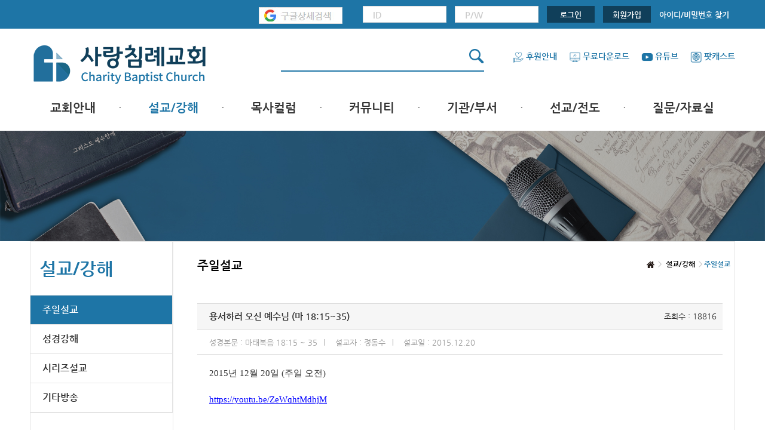

--- FILE ---
content_type: text/html; charset=UTF-8
request_url: https://www.cbck.org/NewSermon/View/1s8?page=20
body_size: 21310
content:
<!DOCTYPE html>
<html>
<head>
<title>사랑침례교회</title>
<meta http-equiv="Content-Type" content="text/html; charset=utf-8">
<meta http-equiv="X-UA-Compatible" content="IE=Edge">
<meta name="viewport" content="width=1180, user-scalable=yes">
<!--[if lte IE 8]>
	<p style="font-size: 12px; color: javascript:;fff; background: javascript:;2885b0; padding:5px 0; margin: 0; text-align: center">
		사용하고 계신 브라우저는 최신 웹 브라우저가 아닙니다. 업그레이드를 하거나 다른 최신 브라우저 사용을 권장합니다.
		<a href="http://www.microsoft.com/korea/ie" target="_blank">익스플로러,</a>
		<a href="http://www.mozilla.or.kr/ko/" target="_blank">파이어폭스,</a>
		<a href="http://kr.opera.com/download/" target="_blank">오페라,</a>
		<a href="http://support.apple.com/kb/DL1531?viewlocale=ko_KR&locale=ko_KR" target="_blank">사파리,</a>
		<a href="http://www.google.com/chrome?hl=ko" target="_blank">크롬</a></p>
	<![endif]-->
<meta name="format-detection" content="telephone=no"/>
<meta property="og:type" content="website"/>
<meta property="og:image" content="https://www.cbck.org/Data/Upload/CFG/files/17PPJ7C0M4QXT.png">
<meta name="description" content="용서하러 오신 예수님 (마 18:15~35)"/>
<meta property="og:description" content="용서하러 오신 예수님 (마 18:15~35)"/>
<meta property="og:title" content="사랑침례교회"/>
<meta property="og:url" content="https://www.cbck.org/NewSermon/View/1s8?page=20"/>
<link rel="apple-touch-icon" type="image/png" href="/Data/Upload/CFG/files/2QWPG0V76IGZB.jpg" />
<link rel="icon" sizes="192x192" type="image/png" href="/Data/Upload/CFG/files/277PG0RW2B9FD.png" />
<link rel="shortcut icon" sizes="192x192" type="image/png" href="/Data/Upload/CFG/files/277PG0RW2B9FD.png" />
	<link rel="stylesheet" href="/Skin/css/jquery-ui-1.10.1.css">
	<link rel="stylesheet" href="/Skin/css/font-awesome/css/font-awesome.min.css">
	<link rel="stylesheet" href="/Skin/css/nanumgothic.css">
	<link rel="stylesheet" href="https://fonts.googleapis.com/earlyaccess/nanummyeongjo.css">
	<link rel="stylesheet" href="/Skin/css/pb/common.css?r=">
	<link rel="stylesheet" href="/Data/_HTML/css/pb/main.css?r=">
	<link rel="stylesheet" href="/Data/_HTML/css/pb/sub.css?r=">
	<link rel="stylesheet" href="/Skin/css/pb/swiper.min.css?r=">
	<link rel="stylesheet" href="//cdn.jsdelivr.net/font-nanum/1.0/nanumbarungothic/nanumbarungothic.css">
	<link rel="stylesheet" href="/Skin/js/zoomify/zoomify.min.css">
<!--[if lt IE 9]>
<script src="/Skin/js/html5shiv.min.js"></script>
<script src="/Skin/js/respond.min.js"></script>
<script src="/Skin/js/selectivizr-min.js"></script>
<![endif]-->
	<script src="/Skin/js/jquery-1.11.3.min.js" charset="utf8"></script>
	<script src="/Skin/js/jquery.form.min.js" charset="utf8"></script>
	<script src="/Skin/js/jquery-ui.min.js" charset="utf8"></script>
	<script src="/Common/common.js?r=" charset="utf8"></script>
	<script src="/Skin/js/contents.js?r=" charset="utf8"></script>
	<script src="/Skin/js/pb/main.js?r=" charset="utf8"></script>
	<script src="/Skin/js/pb/swiper.min.js?r=" charset="utf8"></script>
	<script src="/Skin/js/board.js" charset="utf8"></script>
	<script src="/Skin/js/reply.js" charset="utf8"></script>
	<script src="/Skin/js/zoomify/zoomify.min.js" charset="utf8"></script>
</head>
<body>
<div id="wrap">
<div id="top">
<div class="inner">
<div class="right_top">
<form id="LoginFrm" name="LoginFrm" action="/Login/Login" method="post">
<input type="hidden" name="r_url" value="/NewSermon/View/1s8">
<a href="/g_search.html" onclick="window.open(this.href, '_blank', 'width=1024px,height=1024px,toolbars=no,scrollbars=no'); return false;" style="padding-right:30px;"><img src="/Skin/img/main_img/gscbck.jpg" alt="" title=""></a>
<span class="login_box"><input type="text" name="mid" required placeholder="ID"></span>
<span class="login_box"><input type="password" name="pwd" required placeholder="P/W"></span>
<span class="member_btn"><button type="submit" class="bBtn btn2">로그인</button></span>
<span class="member_btn"><a href="/Login/Register">회원가입</a></span>
<span class="idpw_search"><a href="/Login/FindID">아이디/비밀번호 찾기</a></span>
</form>
</div>
</div>
</div>
<header>
<div class="header_top">
<div class="inner">
<h1><a href="/"><img src="/Data/Upload/CFG/files/16PPH04MY63XC.png" alt="" title=""></a></h1>
<form name="topSchForm" id="topSchForm" action="/Search" method="get" class="search_box">
<button type="submit" class="icon">
<i><img src="/Skin/img/main_img/search_icon.png" alt="" title=""></i>
</button>
<input type="text" id="search" name="g_sch" value="">
</form>
<ul>
<li>
<a href="#" class="popBtn"><i><img src="/Skin/img/main_img/gnbicon01b.png" alt="" title=""></i>후원안내</a>
<div class="pop hidden"><button type="button"><img src="/Skin/img/close02.png"></button><img src="/Skin/img/over_pop07.png"></div>
</li>
<!--<li>
<a href="#" class="popBtn"><i><img src="/Skin/img/main_img/gnbicon02b.png" alt="" title=""></i>무료다운로드</a>
<div class="pop hidden"><button type="button"><img src="/Skin/img/close02.png"></button>
<a href="http://www.webhard.co.kr" target="_blank"><img src="/Skin/img/over_pop04.png"></a>
</div>
</li>-->
<li><a href="/News/View/58s"><i><img src="/Skin/img/main_img/gnbicon02b.png" alt="" title=""></i>무료다운로드</a></li>
<li><a href="https://www.youtube.com/user/LoveChurch1611" target="_blank"><i><img src="/Skin/img/main_img/gnbicon03b.png" alt="" title=""></i>유튜브</a></li>
<li><a href="/Broadcast6"><i><img src="/Skin/img/main_img/gnbicon04b.png" alt="" title=""></i>팟캐스트</a></li>
</ul>
</div>
</div>
<nav>
<div class="inner">
<ul class="gnb_list">
<li class=""><a href="/Vision">교회안내</a><div class="sub_depth"><ul><li class=""><a href="/Vision">교회비전</a></li><li class=""><a href="/Philosophy">목회철학</a></li><li class=""><a href="/OurFaith">우리의믿음</a></li><li class=""><a href="/ServicesMeeting">예배와모임</a></li><li class=""><a href="/History">교회연혁</a></li><li class=""><a href="/PersonPeople">섬기시는분들</a></li><li class=""><a href="/VisitingGift">방문선물</a></li><li class=""><a href="/ContactUs">찾아오시는길</a></li></ul></div></li><li class=" active"><a href="/NewSermon">설교/강해</a><div class="sub_depth"><ul><li class=" active"><a href="/NewSermon">주일설교</a></li><li class=""><a href="/ExpositoryBible">성경강해</a></li><li class=""><a href="/Series">시리즈설교</a></li><li class=""><a href="/Broadcast">기타방송</a></li></ul></div></li><li class=""><a href="/PastorColumn">목사컬럼</a><div class="sub_depth"><ul><li class=""><a href="/PastorColumn">목사컬럼</a></li></ul></div></li><li class=""><a href="/News">커뮤니티</a><div class="sub_depth"><ul><li class=""><a href="/BoardAll">최근등록자료</a></li><li class=""><a href="/FreeBoard">자유게시판</a></li><li class=""><a href="/News">교회소식</a></li><li class=""><a href="/ChengduColumn">성도컬럼</a></li><li class=""><a href="/NewFamilyPhoto">새가족사진</a></li><li class=""><a href="/NewFamilyGuide2">새가족가이드</a></li><li class=""><a href="/Photos">포토앨범</a></li><li class=""><a href="/PraiseShelter">찬양쉼터</a></li><li class=""><a href="/faithbook">신앙도서</a></li><li class=""><a href="/biblequiz">성경읽기퀴즈</a></li><li class=""><a href="/prayerrRequest">기도부탁</a></li></ul></div></li><li class=""><a href="/ChurchSchool">기관/부서</a><div class="sub_depth"><ul><li class=""><a href="/ChurchSchool">교회학교</a></li><li class=""><a href="/Youth">청년부</a></li><li class=""><a href="/Censor">청장년부</a></li><li class=""><a href="/Brotherhood">형제모임</a></li><li class=""><a href="/SisterMeeting">자매모임</a></li><li class=""><a href="/OtherMeetings">기타모임</a></li><li class=""><a href="/elderlymeeting">어르신모임</a></li><li class=""><a href="/giftedandtalented">영재과학반</a></li><li class=""><a href="/Aseminary">신학원</a></li></ul></div></li><li class=""><a href="/Mission">선교/전도</a><div class="sub_depth"><ul><li class=""><a href="/Mission">선교/전도</a></li></ul></div></li><li class=""><a href="/churchqna">질문/자료실</a><div class="sub_depth"><ul><li class=""><a href="/churchqna">교회Q&amp;A</a></li><li class=""><a href="/Pds1">문서자료</a></li><li class=""><a href="/material">설교자료</a></li><li class=""><a href="/otherresources">기타자료</a></li><li class=""><a href="/report">서창캠퍼스</a></li></ul></div></li></ul>
</div>
</nav>
</header>
<section class="subhead_img subhead_img2"></section>
<section id="sub_container">
<div class="inner">
<article class="left_wrap">
<h2>설교/강해</h2>
<ul class="left_gnb">
<li class=" active"><a href="/NewSermon">주일설교</a></li><li class=""><a href="/ExpositoryBible">성경강해</a></li><li class=""><a href="/Series">시리즈설교</a></li><li class=""><a href="/Broadcast">기타방송</a></li></ul>
</article>
<article class="right_wrap">
<h3>주일설교</h3>
<ul class="right_gnb">
<li><img src="/Skin/img/sub_img/home_icon.png" alt="" title=""></li>
<li>설교/강해</li><li class="active">주일설교</li></ul>
<div class="nview_box">
<ul class="nview_list">
<li class="nview_head">
용서하러 오신 예수님 (마 18:15~35)<span class="hit">조회수 : 18816</span>
</li>
<li class="information">
<ul>
<li>성경본문 : 마태복음 18:15 ~ 35</li>
<li>설교자 : 정동수</li>
<li>설교일 : 2015.12.20</li>
</ul>
</li>
<li class="txt_content" id="txtContents">
<table><tr><td>
<DIV>2015년 12월 20일 (주일 오전)</DIV>
<DIV>&nbsp;</DIV>
<DIV><a target="_blank" href="https://youtu.be/ZeWqhtMdhjM">https://youtu.be/ZeWqhtMdhjM</A></DIV>
<DIV>&nbsp;</DIV><iframe src="https://www.youtube.com/embed/ZeWqhtMdhjM?rel=0&amp;showinfo=0&amp;autohide=1" frameborder="0" allow="autoplay; encrypted-media" allowfullscreen style="width:100%; height:470px;" autohide="1"></iframe></td></tr></table>
</li>
<li>
<ul class="shareSNSBtn">
			<li><a href="/SNSShare/?longurl=https%3A%2F%2Fwww.cbck.org%2FNewSermon%2FView%2F1s8&amp;title=%EC%9A%A9%EC%84%9C%ED%95%98%EB%9F%AC+%EC%98%A4%EC%8B%A0+%EC%98%88%EC%88%98%EB%8B%98+%28%EB%A7%88+18%3A15%7E35%29&amp;sns=facebook" target="_blank"><img src="/Skin/img/main_img/sns_icon01.png" alt="페이스북으로 보내기"></a></li>
			<li><a href="/SNSShare/?longurl=https%3A%2F%2Fwww.cbck.org%2FNewSermon%2FView%2F1s8&amp;title=%EC%9A%A9%EC%84%9C%ED%95%98%EB%9F%AC+%EC%98%A4%EC%8B%A0+%EC%98%88%EC%88%98%EB%8B%98+%28%EB%A7%88+18%3A15%7E35%29&amp;sns=twitter" target="_blank"><img src="/Skin/img/main_img/sns_icon02.png" alt="트위터로 보내기"></a></li>
			<li><a href="/SNSShare/?longurl=https%3A%2F%2Fwww.cbck.org%2FNewSermon%2FView%2F1s8&amp;title=%EC%9A%A9%EC%84%9C%ED%95%98%EB%9F%AC+%EC%98%A4%EC%8B%A0+%EC%98%88%EC%88%98%EB%8B%98+%28%EB%A7%88+18%3A15%7E35%29&amp;sns=telegram" target="_blank"><img src="/Skin/img/main_img/sns_icon09.png" alt="텔레그램으로 보내기"></a></li>
			<li><a href="/SNSShare/?longurl=https%3A%2F%2Fwww.cbck.org%2FNewSermon%2FView%2F1s8&amp;title=%EC%9A%A9%EC%84%9C%ED%95%98%EB%9F%AC+%EC%98%A4%EC%8B%A0+%EC%98%88%EC%88%98%EB%8B%98+%28%EB%A7%88+18%3A15%7E35%29&amp;sns=band" target="_blank"><img src="/Skin/img/main_img/sns_icon06.png" alt="밴드 보내기"></a></li>
    		<li><a href="/SNSShare/?longurl=https%3A%2F%2Fwww.cbck.org%2FNewSermon%2FView%2F1s8&amp;title=%EC%9A%A9%EC%84%9C%ED%95%98%EB%9F%AC+%EC%98%A4%EC%8B%A0+%EC%98%88%EC%88%98%EB%8B%98+%28%EB%A7%88+18%3A15%7E35%29&amp;sns=blog" target="_blank"><img src="/Skin/img/main_img/sns_icon05.png" alt="블로그 보내기"></a></li>
    		<li><a href="/SNSShare/?longurl=https%3A%2F%2Fwww.cbck.org%2FNewSermon%2FView%2F1s8&amp;title=%EC%9A%A9%EC%84%9C%ED%95%98%EB%9F%AC+%EC%98%A4%EC%8B%A0+%EC%98%88%EC%88%98%EB%8B%98+%28%EB%A7%88+18%3A15%7E35%29&amp;sns=kakaostory" target="_blank"><img src="/Skin/img/main_img/sns_icon03.png" alt="카카오스토리 보내기"></a></li>
    		</ul></li>
<li class="you_mprdn">
<a href="//m.cbck.org/cbck/preaching/2015122001.mp4" target="_blank"><img src="/Skin/img/sub_img/you_btn.png" alt="" title=""></a>
<a href="/NewSermon/DownLink/link1-1s8"><img src="/Skin/img/sub_img/mp3_dnbtn.png" alt="" title=""></a>
</li>
<li class="fileLink">
<a href="/NewSermon//BoardAdtDownload/3032">20151220.pdf</a>
</li>
</ul>
</div>
<div class="boardBtns">
<p class="nviewlist_btn nviewlist_l_btn">
<a href="/NewSermon/View/1s4?page=20">이전</a>&nbsp;<a href="/NewSermon/View/1sA?page=20">다음</a></p>
<p class="nviewlist_btn">
<span><a href="/NewSermon/?page=20" class="mBtn btn2">목록</a></span>
</p>
</div>
<div id="deleteForm" class="hidden boardPassword modalConfirm">
<form id="delForm" name="delForm" method="post" action="/NewSermon/Delete/1s8?page=20">
<p>정말 삭제하시겠습니까?</p>
<div class="sPopBtns">
<button type="submit" class="sBtn btn2">삭제하기</button>
<button type="reset" class="sBtn btn2">취소</button>
</div>
</form>
</div>
<div id="modifyForm" class="hidden boardPassword modalConfirm">
<form id="modForm" name="modForm" method="post" action="/NewSermon/Modify/1s8?page=20">
<input type="hidden" name="mode" value="view">
<p>수정하시려면 비밀번호를 입력하여 주세요.</p>
<input type="password" name="pwd" required="required">
<div class="sPopBtns">
<button type="submit" class="sBtn btn2">확인</button>
<button type="reset" class="sBtn btn2">취소</button>
</div>
</form>
</div>
<script>
AppBoard.View.Init();
var ct = $('#txtContents');
$(ct).find('img').each(function(){
var obj = this;
var imgEl = document.createElement('img');
imgEl.onload = function(){
if($(obj).width() >= ct.width()) $(obj).css({'height' : 'auto'});
$(this).remove();
}
imgEl.src = this.src;
});
</script>
<div id="Reply" class="re_box">
<form id="replyGetForm" name="replyGetForm" action="/Reply/board-sermon" method="post">
<input type="hidden" name="page" value="0">
<input type="hidden" name="article_seq" value="7200">
<input type="hidden" name="article_pwd" value="">
</form>
<form id="replyGetMoreForm" name="replyGetMoreForm" action="/Reply/board-sermon/MoreList" method="post">
<input type="hidden" name="page" value="0">
<input type="hidden" name="lastSeq" value="">
<input type="hidden" name="article_seq" value="7200">
<input type="hidden" name="article_pwd" value="">
</form>
<div id="replyPwdLayer" class="repLayer hidden">
<form id="repPwdForm" name="repPwdForm" method="post" action="/Reply/board-sermon/ViewSecret">
<input type="hidden" name="article_seq" value="7200">
<input type="hidden" name="seq" value="">
<fieldset class="pwd">
<p>비밀글을 보시려면 비밀번호를 입력하여 주세요.</p>
<input type="password" name="pwd" required>
</fieldset>
<div class="btn">
<button type="submit" class="sBtn btn2">확인</button>
<button type="reset" class="sBtn close">취소</button>
</div>
</form>
</div>

<script src="/Skin/cheditor_m/cheditor.js"></script>

<div id="replyDeleteLayer" class="repLayer hidden">
<form id="repDeleteForm" name="repDeleteForm" method="post" action="/Reply/board-sermon/Delete">
<input type="hidden" name="article_seq" value="7200">
<input type="hidden" name="seq" value="">
<fieldset class="pwd">
<p>정말 삭제하시겠습니까?<br><span class="pwdinp">삭제하시려면 비밀번호를 입력하여 주세요.</span></p>
<span class="pwdinp"><input type="password" name="pwd" required></span>
</fieldset>
<div class="btn">
<button type="submit" class="sBtn btn2">확인</button>
<button type="reset" class="sBtn close">취소</button>
</div>
</form>
</div>
<div id="replyModifyLayer" class="repLayer hidden">
<form id="repModifyForm" name="repModifyForm" method="post" action="/Reply/board-sermon/Modify">
<input type="hidden" name="article_seq" value="7200">
<input type="hidden" name="htmlis" value="y">
<input type="hidden" name="seq" value="">
<fieldset class="text">
<textarea name="comment" placeholder="내용을 입력해 주세요."></textarea>
<script>
var myeditor_rp_m = new cheditor();
myeditor_rp_m.config.editorHeight = '150px';
myeditor_rp_m.config.editorWeight = '100%';
myeditor_rp_m.config.useSource = false;
</script>
</fieldset>
<fieldset class="pwd pwdinp">
<p>이전에 입력하신 비밀번호를 입력하여 주세요.</p>
<input type="password" name="pwd" required>
</fieldset>
<div class="btn">
<button type="submit" class="sBtn btn2">등록</button>
<button type="reset" class="sBtn close">취소</button>
</div>
</form>
</div>
<div id="replyAnswerLayer" class="repLayer hidden">
<form id="repAnswerForm" name="repAnswerForm" method="post" action="/Reply/board-sermon/Answer">
<input type="hidden" name="article_seq" value="7200">
<input type="hidden" name="htmlis" value="y">
<input type="hidden" name="seq" value="">
<input type="hidden" name="target_seq" value="">
<fieldset class="user">
<dl>
<dt>이름</dt>
<dd><input type="text" name="mname" required /></dd>
</dl>
<dl>
<dt>패스워드</dt>
<dd><input type="password" name="pwd" required /></dd>
</dl>
</fieldset>
<fieldset class="text">
<textarea name="comment" placeholder="내용을 입력해 주세요."></textarea>
<script>
var myeditor_rp_a = new cheditor();
myeditor_rp_a.config.editorHeight = '150px';
myeditor_rp_a.config.editorWeight = '100%';
myeditor_rp_a.config.useSource = false;
</script>
</fieldset>
<div class="btn">
<button type="submit" class="sBtn btn2">등록</button>
<button type="reset" class="sBtn btn close">취소</button>
</div>
</form>
</div>
<div id="ReplyList"></div>
</div>
<script>
$(document).ready(function(){
AppReply.Init();
AppReply.GetList();
$('.zoomify img, .fileLink img').zoomify();
});
</script>
</article>
</div>
</section><footer>
<div class="inner">
<h3><img src="/Data/Upload/CFG/files/1CRPH04MY64DT.png" alt="" title=""></h3>
<section class="footer_container">
<article class="addr_container">
<ul>
<li><a href="/Contents/privacy">개인정보처리방침</a></li>
<li><a href="/Contents/unemailcol">이메일집단수집거부</a></li>
</ul>
<address>
<span>인천 남동구 서창방산로 83</span>
<span>Tel. 032-664-1611</span>
<span> Email. minister@cbck.org</span>
</address>
<p>FAX : 032-232-0611 COPYRIGHT ⓒ <span>사랑침례교회</span> ALL RIGHT RESERVED.</p>
</article>
<article class="sns_container">
<ul class="shareSNSBtn">
			<li><a href="/SNSShare/?longurl=https%3A%2F%2Fwww.cbck.org%2FNewSermon%2FView%2F1s8%3Fpage%3D20&amp;title=%EC%82%AC%EB%9E%91%EC%B9%A8%EB%A1%80%EA%B5%90%ED%9A%8C&amp;sns=facebook" target="_blank"><img src="/Skin/img/main_img/sns_icon01.png" alt="페이스북으로 보내기"></a></li>
			<li><a href="/SNSShare/?longurl=https%3A%2F%2Fwww.cbck.org%2FNewSermon%2FView%2F1s8%3Fpage%3D20&amp;title=%EC%82%AC%EB%9E%91%EC%B9%A8%EB%A1%80%EA%B5%90%ED%9A%8C&amp;sns=twitter" target="_blank"><img src="/Skin/img/main_img/sns_icon02.png" alt="트위터로 보내기"></a></li>
			<li><a href="/SNSShare/?longurl=https%3A%2F%2Fwww.cbck.org%2FNewSermon%2FView%2F1s8%3Fpage%3D20&amp;title=%EC%82%AC%EB%9E%91%EC%B9%A8%EB%A1%80%EA%B5%90%ED%9A%8C&amp;sns=telegram" target="_blank"><img src="/Skin/img/main_img/sns_icon09.png" alt="텔레그램으로 보내기"></a></li>
			<li><a href="/SNSShare/?longurl=https%3A%2F%2Fwww.cbck.org%2FNewSermon%2FView%2F1s8%3Fpage%3D20&amp;title=%EC%82%AC%EB%9E%91%EC%B9%A8%EB%A1%80%EA%B5%90%ED%9A%8C&amp;sns=band" target="_blank"><img src="/Skin/img/main_img/sns_icon06.png" alt="밴드 보내기"></a></li>
    		<li><a href="/SNSShare/?longurl=https%3A%2F%2Fwww.cbck.org%2FNewSermon%2FView%2F1s8%3Fpage%3D20&amp;title=%EC%82%AC%EB%9E%91%EC%B9%A8%EB%A1%80%EA%B5%90%ED%9A%8C&amp;sns=blog" target="_blank"><img src="/Skin/img/main_img/sns_icon05.png" alt="블로그 보내기"></a></li>
    		<li><a href="/SNSShare/?longurl=https%3A%2F%2Fwww.cbck.org%2FNewSermon%2FView%2F1s8%3Fpage%3D20&amp;title=%EC%82%AC%EB%9E%91%EC%B9%A8%EB%A1%80%EA%B5%90%ED%9A%8C&amp;sns=kakaostory" target="_blank"><img src="/Skin/img/main_img/sns_icon03.png" alt="카카오스토리 보내기"></a></li>
    		</ul><div class="today_box">
<p><span>TODAY</span>9,238</p>
<p><span>TOTAL</span>612,272</p>
<p><span>MEMBER</span>4,661</p>
</div>
</article>
</section>
</div>
</footer>
</div>
<script>
$('div.header_top a.popBtn').on('click', function(e){
e.preventDefault();
$('div.header_top div.pop').addClass('hidden');
var n = $(this).next();
if(n.length && n.hasClass('pop')){
n.toggleClass('hidden');
}
//location.href='https://cbck.org/News/View/58s';
});
$('div.header_top div.pop button').on('click', function(e){
e.preventDefault();
$(this).closest('div.pop').addClass('hidden');
});
</script>
<nav id="viewOptNav">
<button id="goTopBtn"><i></i><span>위로</span></button>
</nav>
<script>
$(window).scroll(function(){
viewOptNavShow();
});
$(document).ready(function(){
viewOptNavShow();
});
$('#goTopBtn').on('click', function(){
$(window).scrollTop(0);
});
function viewOptNavShow(){
var t = $(window).scrollTop();
if(t > 0) $('#viewOptNav').stop().fadeIn();
else $('#viewOptNav').stop().css({'display' : 'none'});
}
</script>
</body>
</html>
</body>
</html>
<!-- RUNTIME : 0.060366 -->

--- FILE ---
content_type: application/javascript
request_url: https://www.cbck.org/Common/common.js?r=
body_size: 63652
content:
function getInternetExplorerVersion() {
	var rv = -1;
	if (navigator.appName === 'Microsoft Internet Explorer') {
		var ua = navigator.userAgent;
		var re = new RegExp("MSIE ([0-9]{1,}[\.0-9]{0,})");
		if (re.exec(ua) !== null)
			rv = parseFloat(RegExp.$1);
	}
	return rv;
}

var transitionEnd = 'transitionend webkittransitionend otransitionend mstransitionend';

$(window).resize(function () {
	_ImageAlign.alignAll();
});

function Common($){
	var _this = this;

	this.ie8 = false;
	this.ie9 = false;

	this.loadingIs = false;

	this.Init = function(){
		var ieVer = getInternetExplorerVersion();
		this.ie8 = ieVer === 8;
		this.ie9 = ieVer === 9;

		/*if(ieVer < 9 && ieVer !== -1){
			document.write('현재 사용하시고 계시는 브라우저의 버전은 지원하지 않습니다.');
			$(document).ready(function(){
				document.write('현재 사용하시고 계시는 브라우저의 버전은 지원하지 않습니다.');
			});
			return;
		}*/

		/* -------------------------------------------
		 *
		 *   Modal
		 *
		 ------------------------------------------- */
		$(document).on('click', '.modal_layer', function (e) {
			_this.removeModal(this);
		});

		$(document).on('click', '.modal_wrap', function (e) {
			e.stopPropagation();
		});

		$(document).on('click', '.modal_layer .cancel, .modal_layer .close', function (e) {
			e.preventDefault();
			_this.removeModal($(this).closest('.modal_layer'));
		});

	}; // Init

	this.preload = function (imgs) {
		$(imgs).each(function () {
			$('<img/>')[0].src = this;
		});
	};

	this.val = function(v){
		if(typeof v !== 'undefined') return v;
		return '';
	};

	this.loadingAnimation = function(obj){

	};

	this.loading = function () {
		this.loadingIs = true;
		$('body').append('<div class="loading_layer"><div class="loading_layer_wrap"><div class="animation"></div><p>Loading...</p></div></div>');
		if(typeof this.loadingAnimation === 'function') this.loadingAnimation($('.loading_layer .animation').last());
	};

	this.loading_end = function () {
		this.loadingIs = false;
		$('.loading_layer').eq(0).remove();
	};

	this.setComma = function (nStr) {
		nStr += '';
		var x = nStr.split('.');
		var x1 = x[0];
		var x2 = x.length > 1 ? '.' + x[1] : '';
		var rgx = /(\d+)(\d{3})/;
		while (rgx.test(x1)) {
			x1 = x1.replace(rgx, '$1' + ',' + '$2');
		}
		return x1 + x2;
	};

	this.removeComma = function (nStr) {
		return nStr.replace(/,/g, '');
	};

	this.html2txt = function(str){
		//language=JSRegexp
		str = str.replace(/</ig, '&lt;');
		str = str.replace(/>/ig, '&gt;');
		str = str.replace(/'/ig, '&#39;');
		str = str.replace(/"/ig, '&quot;');
		return str;
	};


	/* scrollTop */
	this.goTop = function () {
		$(window).scrollTop(0);
	};

	this.goBottom = function () {
		$(window).scrollTop($('body').prop('scrollHeight') + $('body').height());
	};

	this.getCookie = function(cname){
		var name = cname + "=";
		var ca = document.cookie.split(';');
		for(var i = 0; i <ca.length; i++) {
			var c = ca[i];
			while (c.charAt(0) === ' ') {
				c = c.substring(1);
			}
			if (c.indexOf(name) === 0) {
				return c.substring(name.length,c.length);
			}
		}
		return "";
	};

	this.setCookie = function(cname, cvalue, exdays){
		var expires = '';
		if(exdays !== null){
			var d = new Date();
			d.setTime(d.getTime() + (exdays*24*60*60*1000));
			expires = "expires="+ d.toUTCString();
		}
		document.cookie = cname + "=" + cvalue + "; path=/;" + expires;
	};

	this.replaceTag = function(tag) {
		var tagsToReplace = {
			'&': '&amp;',
			'<': '&lt;',
			'>': '&gt;'
		};
		return tagsToReplace[tag] || tag;
	};

	this.safe_tags_replace = function(str) {
		if(!str || str === '') return '';
		return str.replace(/[&<>]/g, _this.replaceTag);
	};

	this.todayPopupClose = function(seq) {
		_this.setCookie('todayClosePopup' + seq, 'y', 1);
		jQuery('#BH_Popup' + seq).hide();
	};

	this.popup = function(target, seq, top, left, width, height, data) {
		var ck = _this.getCookie('todayClosePopup' + seq);
		if (ck === 'y') return;
		//return;
		var html = '';
		html += '<div class="BH_Popup" id="BH_Popup' + seq + '" style="top:' + top + 'px; left:' + left + 'px;">'
			+ '<div class="BH_PopupContent" style="width:'+ width + 'px; height:'+ height + 'px; background:#fff;">' + data + '</div>'
			+ '<div class="BH_PopupBtns">'
			+ '<span class="BH_PopupTodayClose"><a onclick="JCM.todayPopupClose(' + seq + ');">오늘하루 이창 열지 않기</a></span>'
			+ '<span class="BH_PopupClose"><a onclick="jQuery(this).closest(\'.BH_Popup\').hide();">닫기</a></span>'
			+ '</div>'
			+ '</div>';
		$(target).append(html);
	};

	this.validateEmail = function(email) {
		email = $.trim(email);
		var re = /^([\w-]+(?:\.[\w-]+)*)@((?:[\w-]+\.)*\w[\w-]{0,66})\.([a-z]{2,6}(?:\.[a-z]{2})?)$/i;
		return re.test(email);
	};

	/* -------------------------------------------
	 *
	 *   AJAX
	 *
	 ------------------------------------------- */
	this.ajaxForm = function (formObj, success_func, fail_func) {
		if(this.loadingIs) return;
		_this.loading();

		$(formObj).ajaxSubmit({
			dataType: 'json',
			async : true,
			success: function (response, textStatus, xhr, form) {
				_this.loading_end();

				if(typeof response.message !== 'undefined' && response.message !== null && response.message.length) CMAlert(response.message);
				if(typeof response.result !== 'undefined' && response.result !== null){
					if(response.result === true){
						if(typeof success_func !== 'undefined') success_func(response.data);
					}else{
						if(typeof fail_func !== 'undefined') fail_func(response.data);
						if(typeof(_this.ajaxFailed) === 'function')_this.ajaxFailed(response.data);
					}
				}else{
					if(typeof success_func !== 'undefined') success_func(response);
				}
			},
			error: function (xhr, textStatus, errorThrown) {
				_this.loading_end();
				CMAlert(textStatus);
			},
			uploadProgress: function (event, position, total, percentComplete) {
				// uploadProgress
			}

		});

	};

	this._ajax = function (ur, dt, opt, success_func, fail_func) {
		var le = false;
		if (typeof(dt.loadingEnable) !== 'undefined'){
			le = dt.loadingEnable;
			if(dt.loadingEnable === true){
				if(this.loadingIs) return;
				_this.loading();
			}
			delete dt.loadingEnable;
		}


		$.ajax({
			type: (typeof opt.type !== 'undefined' ? opt.type : 'post')
			, dataType: 'json'
			, url: ur
			, data: dt
			, async: true
			, success: function (response, textStatus, jqXHR) {
				if (le === true) _this.loading_end();

				if (typeof response.message !== 'undefined' && response.message !== null && response.message.length) CMAlert(response.message);
				if(typeof response.result !== 'undefined' && response.result !== null){
					if(response.result === true){
						if (typeof success_func !== 'undefined') success_func(response.data);
					}else{
						if (typeof fail_func !== 'undefined') fail_func(response.data);
						if(typeof(_this.ajaxFailed) === 'function')_this.ajaxFailed(response.data);
					}
				}else{
					if (typeof success_func !== 'undefined') success_func(response);
				}
			}
			, error: function (jqXHR, textStatus, errorThrown) {
				if (le === true) _this.loading_end();
				CMAlert(textStatus);
			}
		});
	};

	// ajax post
	this.post = function (ur, dt, success_func, fail_func) {
		dt.loadingEnable = false;
		this._ajax(ur, dt, {type : 'post'}, success_func, fail_func);
	};

	// ajax get
	this.get = function (ur, dt, success_func, fail_func) {
		dt.loadingEnable = false;
		this._ajax(ur, dt, {type : 'get'}, success_func, fail_func);
	};

	// ajax post
	this.postWithLoading = function (ur, dt, success_func, fail_func) {
		dt.loadingEnable = true;
		this._ajax(ur, dt, {type : 'post'}, success_func, fail_func);
	};

	// ajax get
	this.getWithLoading = function (ur, dt, success_func, fail_func) {
		dt.loadingEnable = true;
		this._ajax(ur, dt, {type : 'get'}, success_func, fail_func);
	};

	/* -------------------------------------------
	 *
	 *   MODAL
	 *
	 ------------------------------------------- */
	// modal 제거
	this.removeModal = function (obj) {
		var modal = (typeof obj === 'undefined') ? $('.modal_layer:visible').last() : $(obj);
		if(!modal.length) return;

		if(modal.attr('data-close-type') === 'hidden') modal.hide();
		else{
			if(typeof modal.data('close_method') === 'function') modal.data('close_method')();
			modal.remove();
		}
		$('body').css({'overflow-y' : $('body')[0].hasAttribute('data-ovy') ? $('body').attr('data-ovy') : 'auto', 'margin-right' : '0'});
	};

	// modal 생성
	this.createModal = function (title, modal_id, data, w, h) {
		if (!modal_id) modal_id = 'modal_layer';
		if (!w) w = 400;
		if (!h) h = 300;
		var html = '<div id="' + modal_id + '" class="modal_layer"><div class="modal_wrap">';
		if (title && title !== '') html += '<div class="modal_header"><h1 class="modal_title">' + title + '</h1><button class="close"><i class="cross" title="닫기"></i></button></div>';
		html += '<div class="modal_contents">' + data + '</div>';
		html += '</div></div>';
		$('body').append(html);
		JCM.showModal(modal_id, w, h);
	};

	this.showModal = function(modal_id, w, h){
		var wrap = $('#' + modal_id).children('.modal_wrap');
		if (typeof(w) !== 'undefined') wrap.css({'width': w + 'px'});
		if (typeof(h) !== 'undefined') wrap.css({'height': h + 'px'});

		if (_this.ie8) {
			$('#' + modal_id).append('<div style="position:absolute; top:0; left:0; z-index:1; width:100%; height:100%; filter:alpha(opacity:70); background:black;" class="background"></div>');
		}
		$('#' + modal_id).css("display", "block");
		var beforeW = $('body').width();
		if(!$('body')[0].hasAttribute('data-ovy')) $('body').attr('data-ovy', $('body').css('overflow-y'));
		$('body').css('overflow-y', 'hidden');
		$('body').css({'position' : 'relative', 'width' : 'auto', 'margin-right' : ($('body').width() - beforeW)+'px'});
	};

	// ajax를 보낸 후 모달창을 띄움(createModal)
	this.getModal = function (ur, dt, title, modal_id, w, h) {
		this._ajaxModal('get', ur, dt, title, modal_id, w, h);
	};

	// ajax를 보낸 후 모달창을 띄움(createModal)
	this.postModal = function (ur, dt, title, modal_id, w, h) {
		this._ajaxModal('post', ur, dt, title, modal_id, w, h);
	};

	this._ajaxModal = function (type, ur, dt, title, modal_id, w, h) {
		dt.loadingEnable = true;
		if(type === 'get'){
			this.get(ur, dt, function(data){
				_this.createModal(title, modal_id, data, w, h);
			});
		}else{
			this.post(ur, dt, function(data){
				_this.createModal(title, modal_id, data, w, h);
			});
		}
	};

	/* -------------------------------------------
	 *
	 *   이미지 파일업로드
	 *   파일 업로드 영역 : .fileUploadArea
	 *   파일 업로드 file hidden type input : input.fileUploadInput
	 *   파일 업로드 미리보기 : .fileUploadImage
	 *   파일 업로드 버튼 : .fileUploadBtn
	 *
	 ------------------------------------------- */

	this.imageFileFormRunIs = false;
	this.imageFileForm = function(){
		if(this.imageFileFormRunIs) return;
		this.imageFileFormRunIs = true;

		if($('#_uploadImgFrm').length) return;
		var frm = '<form id="_uploadImgFrm" method="post" action="/Upload/ImageUpload/" enctype="multipart/form-data" style="display:block; width:0; height:0; opacity:0; overflow:hidden;">' +
			'<input type="file" name="Filedata" value="" data-sname="" id="_uploadImgInp" accept="image/*" style="display:block; width:0; height:0; opacity:0;" />' +
			'</form>';
		$('body').append(frm);

		$(document).on('click','.fileUploadArea button.fileUploadBtn',function(e){
			e.preventDefault();
			$('#_uploadImgFrm').data({
				obj : $(this).closest('.fileUploadArea').find('input.fileUploadInput')[0]
			});
			$('#_uploadImgInp').click();
		});

		function Add(){
			var area = $(this).closest('.fileUploadArea');
			var inHtml = '<div class="fileUploadArea">' + area.html().replace(/\<span.+?class\=\"fileUploadImage\"\>.*?\<\/span\>/ig, '<span class="fileUploadImage"></span>').replace(/value\=\".*?\"/ig, 'value=""') + '</div>';
			area.after(inHtml);
			e.preventDefault();
		}

		$(document).on('click','.fileUploadArea button.fileUploadAreaAddBtn',Add);

		$(document).on('click','.fileUploadArea button.fileUploadAreaRmBtn',function(e){
			e.preventDefault();
			var area = $(this).closest('.fileUploadArea');
			if(!area.siblings('.fileUploadArea').length) Add.call(this);
			area.remove();
		});
		$(document).on('change', '#_uploadImgInp', function(e){
			e.preventDefault();
			$('#_uploadImgFrm').submit();
		});

		$(document).on('submit','#_uploadImgFrm',function(e){
			e.preventDefault();
			_this.ajaxForm(this, function(result){
				$('#_uploadImgFrm')[0].reset();
				var obj = $('#_uploadImgFrm').data().obj;
				var area = $(obj).closest('.fileUploadArea');
				$(obj).val(result.path);
				var img = area.find('.fileUploadImage');
				if(img.length){
					img.html('<i style="background-image:url(' + result.uploadDir + result.path  + ')"></i>');
				}
			});
		});
	};

	/* -------------------------------------------
	 *
	 *   일반 파일업로드
	 *   파일 업로드 영역 : .fileUploadArea2
	 *   파일 업로드 file hidden type input : input.fileUploadInput
	 *   파일 업로드 미리보기 : .fileName
	 *   파일 업로드 버튼 : .fileUploadBtn
	 *
	 ------------------------------------------- */

	this.fileFormRunIs = false;
	this.fileForm = function(){
		if(this.fileFormRunIs) return;
		this.fileFormRunIs = true;

		if($('#_uploadFileFrm').length) return;
		var frm = '<form id="_uploadFileFrm" method="post" action="/Upload/FileUpload/" enctype="multipart/form-data" style="display:block; width:0; height:0; opacity:0; overflow:hidden;">' +
			'<input type="file" name="Filedata" value="" data-sname="" id="_uploadFileInp" style="display:block; width:0; height:0; opacity:0;" />' +
			'</form>';
		$('body').append(frm);

		$(document).on('click','.fileUploadArea2 button.fileUploadBtn',function(e){
			e.preventDefault();
			$('#_uploadFileFrm').data({
				obj : $(this).closest('.fileUploadArea2').find('input.fileUploadInput')[0]
			});
			$('#_uploadFileInp').click();
		});

		function Add(e){
			var area = $(this).closest('.fileUploadArea2');
			var inHtml = '<div class="fileUploadArea2">' + area.html().replace(/\<span.+?class\=\"fileName\"\>.*?\<\/span\>/ig, '<span class="fileName"></span>').replace(/value\=\".*?\"/ig, 'value=""') + '</div>';
			area.after(inHtml);
			e.preventDefault();
		}

		$(document).on('click','.fileUploadArea2 button.fileUploadAreaAddBtn',Add);

		$(document).on('click','.fileUploadArea2 button.fileUploadAreaRmBtn',function(e){
			e.preventDefault();
			var area = $(this).closest('.fileUploadArea2');
			if(!area.siblings('.fileUploadArea2').length) Add.call(this, e);
			area.remove();
		});
		$(document).on('change', '#_uploadFileInp', function(e){
			e.preventDefault();
			$('#_uploadFileFrm').submit();
		});

		$(document).on('submit','#_uploadFileFrm',function(e){
			e.preventDefault();
			_this.ajaxForm(this, function(result){
				$('#_uploadFileFrm')[0].reset();
				var obj = $('#_uploadFileFrm').data().obj;
				var area = $(obj).closest('.fileUploadArea2');
				$(obj).val(result.path + '*' + result.fname);
				var file = area.find('p');
				if(file.length){
					file.html('<span class="fileName">' + result.fname + '</span>');
				}
			});
		});
	};

	/* -------------------------------------------
	 *
	 *   JQuery 파일업로드
	 *
	 ------------------------------------------- */
	this.NewJQFile = function(obj){
		var area = $(obj).closest('div.jqFileUploadArea');
		$(obj).fileupload({
			url :  '/JQUpload?maxfilesize=' + (area[0].hasAttribute('data-max-size') ? $(area).attr('data-max-size') : '') + '&ext=' + (area[0].hasAttribute('data-ext') ? $(area).attr('data-ext') : ''),
			maxChunkSize: 2000000,
			dataType: 'json',
			done: function (e, data) {
				$.each(data.result, function (index, file) {
					if(typeof file[0].error !== 'undefined') CMAlert(file[0].error);
					else{
						area.find('input.fileUploadPath').val('/temp/' + file[0].name + '*' + file[0].name);
						area.find('b.upload_file_name').text(file[0].name);
					}
				});
				area.find('div.progress div.bar').fadeOut(1000);
			},
			progressall: function (e, data) {
				var progress = parseInt(data.loaded / data.total * 100, 10);
				area.find('div.progress div.bar').fadeIn(100);
				area.find('div.progress div.bar').css({ 'width' : progress + '%'});
			}
		});
	};

	$(document).on('click', 'div.jqFileUploadArea button.fileUploadBtn', function(){
		var area = $(this).closest('div.jqFileUploadArea');
		if(!area[0].hasAttribute('data-jquery-file-loading')){
			_this.NewJQFile(area);
			area.attr('data-jquery-file-loading', 'yes');
		}
		area.find('input.fileUploadInp').trigger('click');
	});

	/* -------------------------------------------
	 *
	 *   Daum Get Postcode
	 *
	 ------------------------------------------- */

	this.popPostCode = function (callback) {
		if (typeof daum === "undefined") {

			jQuery.getScript("http://dmaps.daum.net/map_js_init/postcode.v2.js").done(function (script, textStatus) {
				_this.popDaumPostCode(callback);
			});
		} else {
			_this.popDaumPostCode(callback);
		}
	};

	this.popDaumPostCode = function (callback) {
		if ($('#DaumPostCode').length) return;
		$('body').append('<div id="DaumPostCode"><div id="DaumPostCodeWrap"></div></div>');
		$('#DaumPostCode').css({
			'position': 'fixed',
			'z-index': '9998',
			'top': '0',
			'left': '0',
			'width': '100%',
			'height': '100%',
			'background': 'none',
			'background': 'rgba(0,0,0,0.4)'
		});

		$('#DaumPostCode').on('click touchstart', function (e) {
			$(this).remove();
		});

		var w = 500;
		var h = 500;
		if(w > $('body').width()){
			w = 320;
			h = 410;
		}

		$('#DaumPostCodeWrap').css({
			'position': 'fixed',
			'z-index': '9999',
			'top': '50%',
			'left': '50%',
			'width': w + 'px',
			'height': h + 'px',
			'margin-top': '-' + (h/2) + 'px',
			'margin-left': '-' + (w/2) + 'px',
			'box-sizing': 'border-box',
			'background': 'white',
			'border': '5px solid black'
		});

		daum.postcode.load(function () {
			new daum.Postcode({
				oncomplete: function (data) {
					$('#DaumPostCode').remove();
					if(callback) callback(data);
				},
				width: (w - 10) + 'px',
				height: (h - 10) + 'px'
			}).embed($('#DaumPostCodeWrap')[0]);
		});
	};

	this.FindDaumAddress = function(e){
		e.preventDefault();
		var area = $(this).closest('.daumAddress');
		_this.popPostCode(function(data) {
			//console.log(data);
			area.find('input.zipcode').val(data.zonecode);
			area.find('input.address1').val(data.address);
			var sido = area.find('input.address_sido');
			var sigungu = area.find('input.address_sigungu');
			var bname = area.find('input.address_bname');
			var code = area.find('input.address_bcode');
			if(sido.length) sido.val(data.sido);
			if(sigungu.length) sigungu.val(data.sigungu);
			if(bname.length) bname.val(data.bname);
			if(code.length) code.val(data.bcode.substr(0, 8));
		});
	};

	this.getAttribute = function(el, name){
		if(typeof(el.hasAttribute) === 'undefined') return '';
		if(el.hasAttribute(name)) return el.getAttribute(name);
		return '';
	};
	this.hasClass = function(el, name){
		if(el.tagName === 'undefined') el = el[0];
		return new RegExp('(\\s|^)'+name+'(\\s|$)').test(JCM.getAttribute(el, 'class'));
	};

	this.addClass = function(el, name){
		if(el.tagName === 'undefined') el = el[0];
		if (!this.hasClass(el, name)){
			if(typeof(el.setAttribute) === 'undefined') return;
			el.setAttribute('class', (JCM.getAttribute(el, 'class') ? JCM.getAttribute(el, 'class') + ' ' : '') +name);
		}
	};

	this.removeClass = function(el, name){
		if(el.tagName === 'undefined') el = el[0];
		if (this.hasClass(el, name)) {
			el.setAttribute('class', JCM.getAttribute(el, 'class').replace(new RegExp('(\\s|^)'+name+'(\\s|$)'),' ').replace(/^\s+|\s+$/g, ''));
		}
	};

	this.Init();
};

/* -----------------------------------------------------
 *
 *   Message Modal
 *
 ----------------------------------------------------- */
window.CMAlert = function(message, callback){
	alert(message);
	if(typeof(callback) === 'function') callback();
};

window.CMConfirm = function(message, yesCallback, noCallback){
	if(confirm(message)){
		if(typeof(yesCallback) === 'function') yesCallback();
	}
	else{
		if(typeof(noCallback) === 'function') noCallback();
	}
};

var MessageModal = {
	activeElement : null,
	alertNumber : 0,

	Init : function(){

		$(document).on('mousedown touch', '.MessageModal footer a', function(e){
			MessageModal.activeElement = $('*:focus');
		});

		$(document).on('click', '.MessageModal footer a', function(e){
			e.preventDefault();
			var obj = $(this).data();
			if(typeof(obj.onclick) === 'function') obj.onclick.call(this);
			MessageModal.Remove.call(this);
			$(MessageModal.activeElement).focus();
		});

		window.CMAlert = function(msg, callback){
			if(typeof callback === 'function')
				MessageModal.Create(msg, [{text : '확인', onclick : function(obj){
						callback();
					}}]);
			else MessageModal.Create(msg);
		};

		window.CMConfirm = function(message, yesCallback, noCallback, title){
			if(typeof title === 'undefined') title = '알림';
			MessageModal.Create(message, [
				{text : '확인', onclick : function(obj){
						if(typeof yesCallback === 'function') yesCallback();
					}},
				{text : '취소', onclick : function(obj){
						if(typeof noCallback === 'function') noCallback();
					}}
			], title);
		};
	},

	Create : function(message, buttons, title){
		this.alertNumber++;
		if(typeof(title) === 'undefined') title = '알림';
		if(typeof(buttons) === 'undefined'){
			buttons = [{'text' : '확인'}];
		}

		var btns = '';
		for(var i = 0; i < buttons.length; i++){
			btns += '<a href="#">' + buttons[i].text + '</a>';
		}

		var html = '<div class="MessageModal" id="MessageModal' + this.alertNumber + '">' +
			'<div class="MessageModalWrap">' +
			'<header>' + title + '</header>' +
			'<div class="text">' + message + '</div>' +
			'<footer>' + btns + '</footer>' +
			'</div></div>';

		$('body').append(html);
		if(buttons.length === 1){
			$('.MessageModal footer a').last().focus();
		}

		for(var i = 0; i < buttons.length; i++){
			var func = buttons[i].onclick;
			$('#MessageModal' + this.alertNumber + ' footer a').eq(i).data({'onclick' : func});
		}
	},

	Remove : function(){
		$(this).closest('.MessageModal').remove();
	}
}

var EventLink = {

	startPos : null,
	endPos : null,
	dragObj : null,

	touchStart : function(e){
		EventLink.startPos = (typeof(e.originalEvent) === 'undefined' || typeof(e.originalEvent.touches) === 'undefined') ? {
			'pageX': e.pageX,
			'pageY': e.pageY,
			'clientX' : e.clientX,
			'clientY' : e.clientY
		} : e.originalEvent.touches[0];

		var node = document.elementFromPoint(EventLink.startPos.pageX - $(window).scrollLeft(), EventLink.startPos.pageY - $(window).scrollTop());

		while(node){
			if($(node).hasClass('bh-event-touch')){
				if (this.tagName === 'SELECT'){
					e.preventDefault();
				}
			}
			if($(node).hasClass('bh-event-drag')){
				EventLink.dragObj = node;
			}
			node = node.parentNode;
		}
	},

	Init : function(){
		$.fn.touch = function(arg1, arg2){
			if(typeof arg1 === 'function'){
				arg2 = arg1;
				arg1 = this;
			}
			if(this === arg1){
				$(this).on('e_touch', arg2);

				$(this).on('click', function(e){
					e.preventDefault();
				});

				$(this).on('touchstart mousedown', function(e){
					JCM.addClass(this, 'bh-event-touch');
					EventLink.touchStart.call(this, e);
				});
			}
			else{
				$(this).on('e_touch', arg1, arg2);

				$(this).on('click', arg1, function(e){
					e.preventDefault();
				});
				$(this).on('touchstart mousedown', arg1, function(e){
					JCM.addClass(this, 'bh-event-touch');
					EventLink.touchStart.call(this, e);
				});
			}
		};

		$.fn.touchVisible = function(arg1, arg2){
			if(typeof arg1 === 'function'){
				arg2 = arg1;
				arg1 = this;
			}

			if(this === arg1){
				$(this).on('e_touch_visible', arg2);
				$(this).on('touchstart mousedown', function(e){
					JCM.addClass(this, 'bh-event-touch-visible');
					EventLink.touchStart.call(this, e);
				});
			}
			else{
				$(this).on('e_touch_visible', arg1, arg2);
				$(this).on('touchstart mousedown', arg1, function(e){
					JCM.addClass(this, 'bh-event-touch-visible');
					EventLink.touchStart.call(this, e);
				});
			}
		};

		$.fn.drag = function(arg1, arg2, arg3){
			if(typeof arg1 === 'function'){
				arg3 = arg2;
				arg2 = arg1;
				arg1 = this;
			}
			$(arg1).on('dragstart', function(e){
				return false;
			});

			if(this === arg1){

				$(this).on('e_drag', arg2);
				$(this).on('e_drag_end', arg3);
				$(this).on('touchstart mousedown', function(e){
					JCM.addClass(this, 'bh-event-drag');
					EventLink.touchStart.call(this, e);
				});
			}
			else{

				$(this).on('e_drag', arg1, arg2);
				$(this).on('e_drag_end', arg1, arg3);
				$(this).on('touchstart mousedown', arg1, function(e){
					JCM.addClass(this, 'bh-event-drag');
					EventLink.touchStart.call(this, e);
				});
			}
		};

		$(document).on('touchmove mousemove', 'body', function(e){
			if(EventLink.startPos === null) return;
			EventLink.endPos = (typeof(e.originalEvent) === 'undefined' || typeof(e.originalEvent.touches) === 'undefined') ? {
				'pageX': e.pageX,
				'pageY': e.pageY,
				'clientX' : e.clientX,
				'clientY' : e.clientY
			} : e.originalEvent.touches[0];

			if(EventLink.dragObj !== null) $(EventLink.dragObj).trigger('e_drag', [EventLink.startPos, EventLink.endPos]);
		});

		$(document).on('touchend mouseup', 'body', function(e){
			if(EventLink.startPos === null) return true;
			if(EventLink.endPos === null) EventLink.endPos = EventLink.startPos;

			var node = document.elementFromPoint(EventLink.endPos.clientX - $(window).scrollLeft(), EventLink.endPos.clientY - $(window).scrollTop());

			var x = EventLink.endPos.clientX - EventLink.startPos.clientX;
			var y = EventLink.endPos.clientY - EventLink.startPos.clientY;

			var clickIs = (Math.abs(x) < 5 && Math.abs(y) < 5);

			if(clickIs && $(node).hasClass('bh-event-touch-visible')){
				e.cancelable=false;
				e.preventDefault();
				e.stopImmediatePropagation();
				if(node.tagName === 'A') node.off('click').on('click', function(e){e.preventDefault()});
				$(node).trigger('e_touch_visible');
			}

			if(!clickIs && EventLink.dragObj !== null){
				if(typeof(e.originalEvent) !== 'undefined' && e.originalEvent.type == 'touchend'){
					e.cancelable=true;
				}
				e.preventDefault();
				e.stopImmediatePropagation();
				if($(EventLink.dragObj)[0].tagName === 'A') $(EventLink.dragObj).off('click').on('click', function(e){e.preventDefault()});
				$(EventLink.dragObj).trigger('e_drag_end', [EventLink.startPos, EventLink.endPos]);
			}

			while(node !== this && node){
				if(clickIs && $(node).hasClass('bh-event-touch')){
					if(typeof(e.originalEvent) !== 'undefined' && e.originalEvent.type == 'touchend'){
						e.cancelable=true;
					}
					e.preventDefault();
					e.stopImmediatePropagation();
					if(node.tagName === 'A') $(node).off('click').on('click', function(e){e.preventDefault()});
					$(node).trigger('e_touch');
				}
				node = node.parentNode;
			}

			// end
			EventLink.startPos = null;
			EventLink.endPos = null;
			EventLink.dragObj = null;
			return true;
		});
	}
}

/* -----------------------------------------------------
 *
 *    스크롤 영역 이미지 스크롤 바
 *
 *    element 필수 태그클래스
 *    .scrollContents
 *    .scrollBar > .scrollBtn
 *
 ----------------------------------------------------- */
function ScrollAreaInit(selector){
	var bar = $(selector).find('.scrollBar').eq(0);
	var btn = $(selector).find('.scrollBtn').eq(0);
	var scrollContents = $(selector).find('.scrollContents').eq(0);
	var maxHeight = bar.height() - btn.height();

	scrollContents.scroll(function(){
		var sh = scrollContents[0].scrollHeight - scrollContents.height();
		var sy = scrollContents.scrollTop() / sh;
		btn.css({top : (maxHeight * sy) + 'px'});
	});

	btn.drag(function(e, startPos, endPos){
		// scroll begin
		var y = endPos.pageY - (bar.offset().top - $(window).scrollTop());
		y -= btn.height() / 2;
		if(y < 0) y = 0;
		else if(y > maxHeight) y = maxHeight;
		btn.css({top : y + 'px'});
		scrollConetntsAct(y);
	}, function(e, startPos, endPos){
		// scroll end
	});

	function scrollConetntsAct(y){
		var sh = scrollContents[0].scrollHeight - scrollContents.height();
		var sy = sh * (y / maxHeight);
		if(!sh) btn.css({top : 0});
		scrollContents.scrollTop(sy);
	}
}

/* -----------------------------------------------------
 *
 *    이미지 정렬
 *    .imgAlign img
 *	   data-opt Attribute
 *    center, horizontal : 가로 중앙 정렬
 *    middle, vertical : 세로 중앙 정렬
 *    both: 가로, 세로 중앙 정렬
 *    contain : 이미지 사이즈 조절
 *
 ----------------------------------------------------- */

function ImageAlign($) {
	var _this = this;
	this.enabled = false;

	this.alignAll = function(){
		if(!this.enabled) return;
		$('.imgAlign').each(function () {
			_this.align.call(this);
		});
	};

	this.align = function(){
		if(!_this.enabled) return;

		function imagePosition(layer, img, opt){
			if(opt.indexOf('cover') >= 0 ){
				if(img.outerHeight() / img.outerWidth() < layer.outerHeight() / layer.outerWidth()){
					var h = layer.outerHeight();
					img.css({
						'width' : 'auto',
						'height' : h + 'px'
					});
				}else{
					var w = layer.outerWidth();
					img.css({
						'width' : w+'px',
						'height' : 'auto'
					});
				}
			}
			else{
				if(opt.indexOf('contain') >= 0 ){
					if(img.outerHeight() / img.outerWidth() > layer.outerHeight() / layer.outerWidth()){
						var h = layer.outerHeight();
						img.css({
							'width' : 'auto',
							'height' : h + 'px'
						});
					}else{
						var w = layer.outerWidth();
						img.css({
							'width' : w+'px',
							'height' : 'auto'
						});
					}
				}
			}

			if (opt.indexOf('center') >= 0 || opt.indexOf('horizontal') >= 0 || opt.indexOf('both') >= 0) {
				img.css({
					'margin-left': ((layer.width() - img.width()) / 2) + 'px'
				});
			}
			if (opt.indexOf('middle') >= 0 || opt.indexOf('vertical') >= 0 || opt.indexOf('both') >= 0) {
				img.css({
					'margin-top': ((layer.height() - img.height()) / 2) + 'px'
				});
			}
		}

		var layer = $(this);
		var opt = layer.attr('data-opt');
		var img = layer.find('img');

		if (layer.attr('data-load') === 'y') {
			imagePosition(layer, img, opt);
			return;
		}

		var tmpImg = new Image();
		layer.attr('data-load', 'y');
		tmpImg.onload = function () {
			imagePosition(layer, img, opt);
		};

		tmpImg.src = img.attr('src');
	}
}

var _ImageAlign = new ImageAlign(jQuery);

/* -------------------------------------------
 *
 *   For Custom Select Tag
 *
 ------------------------------------------- */
function SelectBox($){
	var _this = this;
	this.parentSelectElement = null;

	this.SetAll = function(){
		$('.selectBox select').each(function(){
			_this.Set.call(this);
		});

		$(document).off('change', '.selectBox select');
		$(document).on('change', '.selectBox select', function(e){
			var val = $(this).children('option:selected').text();
			$(this).closest('.selectBox').find('.selected').text(val);
		});
	};

	this.Set = function(){
		var selectTxtE = $(this).closest('.selectBox').find('.selected');
		var val = $(this).children('option:selected').text();
		if(!selectTxtE.length){
			$(this).before('<span class="selected"></span>');
			$(this).prev().text(val);
		}
		else selectTxtE.text(val);

		if($(this)[0].hasAttribute('data-option-type') && !$(this)[0].hasAttribute('data-has-touch-e')){
			if(typeof $(this).touch === 'undefined') EventLink.Init();
			$(this).touch(_this.OptionToUl);
			$(this).attr('data-has-touch-e', 'y');
		}
	};

	this.OptionToUl = function(){
		if($('#selectOptionWrap').length){
			_this.parentSelectElement = null;
			$('#selectOptionWrap').remove();
			return;
		}
		if(_this.parentSelectElement !== null) return;

		_this.parentSelectElement = this;

		var type = $(this).attr('data-option-type');
		var html = '<div id="selectOptionWrap" class="selectOptionWrap' + type + '"><div class="selectOptionContents"><ul>';
		var selVal = $(this).val();
		$(this).children('option').each(function(){
			var value = this.hasAttribute('value') ? $(this).attr('value') : $(this).text();
			var view = this.hasAttribute('data-view') ? $(this).attr('data-view') : $(this).text();
			var selected = selVal == value ? ' class="selected"' : '';
			html += '<li><button type="button" data-value="' + value + '"' + selected + '>' + view + '</button></li>';
		});
		html += '</ul></div>';

		$('body').append(html);

		var optWrap = $('#selectOptionWrap');
		optWrap.css({
			position : 'absolute',
			top : 0,
			left : 0,
			width : '100%',
			'z-index' : 9999,
			height : $(document).height() + 'px'
		});

		optWrap.find('.selectOptionContents').css({
			position : 'absolute',
			left : 0,
			top : 0,
			'min-width' : $(_this.parentSelectElement).closest('.selectBox').outerWidth() + 'px'
		});

		optWrap.touchVisible(function(){
			$(this).remove();
			_this.parentSelectElement = null;
		});

		optWrap.find('button').touch(_this.OptionClick);

		$(_this.parentSelectElement).trigger('init_layer_option', document.getElementById('selectOptionWrap'));

		if(type === 'drop') _this.DropOptionSetPosition();
	};

	this.DropOptionSetPosition = function(){
		var optWrap = $('#selectOptionWrap');
		if(!optWrap.length) return;
		var sBox = $(_this.parentSelectElement).closest('.selectBox');
		var x = sBox.offset().left;
		optWrap.css({
			height : $(document).height() + 'px'
		});
		if($(window).height() / 2 > sBox.offset().top - $(window).scrollTop()){
			var y = sBox.offset().top + sBox.outerHeight();
			optWrap.find('.selectOptionContents').css({
				top : y + 'px',
				left : x + 'px',
			});
		}
		else{
			var y = sBox.offset().top;
			optWrap.find('ul').css({
				top : (y - optWrap.find('ul').outerHeight()) + 'px',
				left : x + 'px',
			});
		}
		setTimeout(function(){
			_this.DropOptionSetPosition();
		}, 200);
	};

	this.OptionClick = function(e){
		$(_this.parentSelectElement).selectVal($(this).attr('data-value'));
		_this.parentSelectElement = null;
		$('#selectOptionWrap').remove();
	};
}

var _SelectBox = new SelectBox(jQuery);

/* -----------------------------------------------------
 *
 *    $(selector).FormReset
 *    $(selector).translate3d
 *    $(form selector).validCheck
 *
 ----------------------------------------------------- */
(function($) {
	$.ieIs = navigator.appName === 'Microsoft Internet Explorer';

	$.fn.FormReset = function(){
		$(this)[0].reset();
		_SelectBox.SetAll();
		DateInputAll();
	};

	/* -----------------------------------------------------
	 *
	 *    translate3d
	 *    ie use top, left
	 *
	 ----------------------------------------------------- */
	$.fn.translate3d = function(before, after, duration, complete) {
		if(typeof before.z === 'undefined') before.z = 0;
		if(typeof before.x === 'undefined') before.x = 0;
		if(typeof before.y === 'undefined') before.y = 0;
		if(typeof before.css === 'undefined') before.css = {};
		if(typeof after.z === 'undefined') after.z = 0;
		if(typeof after.x === 'undefined') after.x = 0;
		if(typeof after.y === 'undefined') after.y = 0;
		if(typeof after.css === 'undefined') after.css = {};
		$.each(before, function(idx, val){
			if(idx !== 'z' && idx !== 'x' && idx !== 'y' && idx !== 'css') before.css[idx] = val;
		});
		$.each(after, function(idx, val){
			if(idx !== 'z' && idx !== 'x' && idx !== 'y' && idx !== 'css') after.css[idx] = val;
		});
		if($.ieIs){
			before.css.top = before.y;
			before.css.left = before.x;
			after.css.top = after.y;
			after.css.left = after.x;
			before.css['transition'] = '0s';
			before.css.display = 'block';
			$(this).css(before.css);
			$(this).animate(after.css, duration, complete);
		}
		else{
			$(this).off('transitionend webkittransitionend mstransitionend');
			var beforeTranslate = 'translate3d(' + before.x + ', ' + before.y + ', ' + before.z + ')';
			var afterTranslate = 'translate3d(' + after.x + ', ' + after.y + ', ' + after.z + ')';
			before.css.transition = '0s';
			if(before.css.transform){
				beforeTranslate += ' ' + before.css.transform;
				delete before.css.transform;
			}
			before.css['-webkit-transform'] = beforeTranslate;
			before.css['-ms-transform'] = beforeTranslate;
			before.css.transform = beforeTranslate;
			before.css.display = 'block';
			$(this).css(before.css);

			$(this).css('width');
			if(typeof(complete) === 'function'){
				var t = this;
				$(this).on('transitionend webkittransitionend mstransitionend', function(e){
					$(t).off('transitionend webkittransitionend mstransitionend');
					complete.call(this, e);
				});
			}

			after.css.transition = duration + 'ms';
			if(after.css.transform){
				afterTranslate += ' ' + after.css.transform;
				delete after.css.transform;
			}
			after.css['-webkit-transform'] = afterTranslate;
			after.css['-ms-transform'] = afterTranslate;
			after.css.transform = afterTranslate;
			$(this).css(after.css);

		}
	};

	/* -----------------------------------------------------
	 *
	 *    form valid check
	 *
	 ----------------------------------------------------- */
	$.fn.validCheck = function(){
		var f = $(this);
		var inp = f.find('input, select, textarea');
		var ret = true;
		inp.each(function(){
			if(ret) {

				if (this.hasAttribute('required')) {
					if ($(this).attr('type') === 'checkbox' || $(this).attr('type') === 'radio') {
						if (!f.find('input[name=' + $(this).attr('name') + ']:checked').length) {
							var obj = this;
							CMAlert($(this).attr('data-displayname') + ' 항목을 선택하여 주세요.', function(){
								$(obj).focus();
							});
							ret = false;
							return false;
						}
					}
					else if ($.trim($(this).val()) === '') {
						var obj = this;
						CMAlert($(this).attr('data-displayname') + ' 항목을 입력하여 주세요.', function(){
							$(obj).focus();
						});
						ret = false;
						return false;
					}
				}

				if(this.tagName === 'INPUT' && $(this).attr('type') !== 'radio' && $(this).attr('type') !== 'checkbox' && $.trim(this.value) !== ''){
					if($(this).hasClass('engonly')){
						var val = this.value.replace(/[^a-zA-Z]/gi,'');
						if(val !== this.value){
							var obj = this;
							CMAlert($(this).attr('data-displayname') + ' 항목은 영문만 입력하여 주세요.', function(){
								$(obj).focus();
							});
							ret = false;
							return false;
						}
					}

					if($(this).hasClass('email')){
						var v = $.trim(this.value);
						if(v !== '' && !JCM.validateEmail(this.value)){
							var obj = this;
							CMAlert($(this).attr('data-displayname') + ' 항목 형식이 올바르지 않습니다.!', function(){
								$(obj).focus();
							});
							ret = false;
							return false;
						}
					}

					if($(this).hasClass('tel')){
						var val = this.value.replace(/[^0-9\-\*\#]/gi,'');
						if(val !== this.value){
							var obj = this;
							CMAlert($(this).attr('data-displayname') + ' 항목 형식이 올바르지 않습니다.', function(){
								$(obj).focus();
							});
							ret = false;
							return false;
						}
					}

					if($(this).hasClass('engnumonly')){
						var val = this.value.replace(/[^a-zA-Z0-9]/gi,'');
						if(val !== this.value){
							var obj = this;
							CMAlert($(this).attr('data-displayname') + ' 항목은 영문 또는 숫자만 입력하여 주세요.', function(){
								$(obj).focus();
							});
							ret = false;
							return false;
						}
					}

					if($(this).hasClass('numberonly')){
						var val = this.value.replace(/[^0-9]/gi,'');
						if(val !== this.value){
							var obj = this;
							CMAlert($(this).attr('data-displayname') + ' 항목은 숫자만 입력하여 주세요.', function(){
								$(obj).focus();
							});
							ret = false;
							return false;
						}
					}

					if($(this).hasClass('numberformat')){
						var val = this.value.replace(/[^0-9\,]/gi,'');
						if(val !== this.value){
							var obj = this;
							CMAlert($(this).attr('data-displayname') + ' 항목은 숫자만 입력하여 주세요.', function(){
								$(obj).focus();
							});
							ret = false;
							return false;
						}
					}

					if($(this).hasClass('engspecialonly')) {
						var val = this.value.replace(/[^a-zA-Z0-9~!@\#$%^&*\(\)\.\,\<\>'\"\?\-=\+_\:\;\[\]\{\}\/]/gi,'');
						if(val !== this.value){
							var obj = this;
							CMAlert($(this).attr('data-displayname') + ' 항목은 영문 및 숫자, 특수문자만 입력하여 주세요.', function(){
								$(obj).focus();
							});
							ret = false;
							return false;
						}
					}

					if(this.hasAttribute('data-minlength')){
						var len = parseInt($(this).attr('data-minlength'));
						if($(this).val().length < len){
							var obj = this;
							CMAlert($(this).attr('data-displayname') + ' 항목은 ' + len + '자 이상으로 입력하여 주세요.', function(){
								$(obj).focus();
							});
							ret = false;
							return false;
						}
					}
					if(this.hasAttribute('data-maxlength')){
						var len = parseInt($(this).attr('data-maxlength'));
						if($(this).val().length > len){
							var obj = this;
							CMAlert($(this).attr('data-displayname') + ' 항목은 ' + len + '자 이하로 입력하여 주세요.', function(){
								$(obj).focus();
							});
							ret = false;
							return false;
						}

					}
					if(($(this).hasClass('numberonly') || $(this).hasClass('numberformat')) && this.hasAttribute('data-minvalue')){
						var min = parseInt($(this).attr('data-minvalue'));
						var val = parseInt(JCM.removeComma($(this).val()));
						if(val < min){
							var obj = this;
							CMAlert($(this).attr('data-displayname') + ' 항목의 최소값은 ' + min + '입니다.', function(){
								$(obj).focus();
							});
							ret = false;
							return false;
						}

					}
					if(($(this).hasClass('numberonly') || $(this).hasClass('numberformat')) && this.hasAttribute('data-maxvalue')){
						var max = parseInt($(this).attr('data-maxvalue'));
						var val = parseInt(JCM.removeComma($(this).val()));
						if(val > max){
							var obj = this;
							CMAlert($(this).attr('data-displayname') + ' 항목의 최대값은 ' + max + '입니다.', function(){
								$(obj).focus();
							});
							ret = false;
							return false;
						}
					}

					if(this.hasAttribute('data-same') && this.tagName === 'INPUT'){
						var target = $(this).closest('form').find('input[name=' + $(this).attr('data-same') + ']');
						if(target.length){
							if($(this).val() !== target.val()){
								CMAlert(target.attr('data-displayname') + ' 값이 일치하지 않습니다.', function(){
									target.focus();
								});
								ret = false;
								return false;
							}
						}
					}

				}

			}
		});
		return ret;
	};

	$.fn.selectVal = function(str){
		if($(this)[0].tagName === 'SELECT'){
			var opt = $(this).find('option[value="' + str + '"]');
			if(opt.length) opt[0].selected = true;
			else{
				var options = $(this).find('option');
				options[0].selected = true;
				options.each(function(){
					if(!this.hasAttribute('value') && $(this).text() === str) this.selected = true;
				});

			}
			if($(this).closest('.selectBox').length){
				_SelectBox.Set.call(this);
			}
		}
		else $(this).val(str);
	};

	$.fn.imgLoad = function(callback){
		var nowThis = this;
		var tmpImg = new Image();
		tmpImg.onload = function () {
			if(typeof callback === 'function') callback.call(nowThis);
		};

		tmpImg.src = this.attr('src');
	};
})(jQuery);

var JCM = new Common(jQuery);

/* -----------------------------------------------------
 *
 *   Input Date
 *   .dateInput .date
 *
 ----------------------------------------------------- */
function DateInputAll(){
	$('.dateInput .date').each(function(){
		DateInput.call(this);
	});
}

function DateInput(e){
	if(!$(this).siblings('.before').length) $(this).before('<div class="before"></div>');
	var val = $(this).val();
	var len = val.length;
	if(typeof(e) !== 'undefined' && e.keyCode === 8){
		if(len === 4){
			e.preventDefault();
			val = val.substring(0, 3);
			len = 3;
			$(this).val(val);
		}
		else if(len === 7){
			e.preventDefault();
			val = val.substring(0, 6);
			len = 6;
			$(this).val(val);
		}
	}else{
		var n2 = $(this).val().replace(/[^0-9]/gi, '');
		var n3 = n2;

		if(n2.length >= 5 && parseInt(n2.substring(4,5)) > 1){
			n3 = n2.substring(0, 4) + '1' + n2.substring(5, n2.length);
		}

		if(n2.length >= 7 && parseInt(n2.substring(6,7)) > 3){
			n3 = n2.substring(0, 6) + '3' + n2.substring(7, n2.length);
		}

		if(n2.length >= 6 && parseInt(n2.substring(4,6)) > 12){
			n3 = n2.substring(0,5);
		}

		if(n2.length >=8 && parseInt(n2.substring(6,8)) > 31){
			n3 = n2.substring(0,7);
		}

		if(n3.length >= 6){
			n3 = n3.substring(0, 4) + '-' + n3.substring(4, 6) + '-' + n3.substring(6, n2.length);
		}else if(n3.length >= 4){
			n3 = n3.substring(0, 4) + '-' + n3.substring(4, n2.length);
		}

		if(n3 !== val){
			$(this).val(n3);
			len = n3.length;
		}
	}

	if(len > 10) len = 10;
	var txt = '0000-00-00';
	var newTxt = '';
	for(var i = 0; i < 10; i++){
		if(i < len) newTxt += '<span>' + txt[i] + '</span>';
		else newTxt += txt[i];
	}
	$(this).siblings('.before').html(newTxt);
}
$(document).on('keyup mousedown change focus focusout', '.dateInput input.date', function(e){
	DateInput.call(this, e);
});

/* -------------------------------------------
 *
 *   Datepicker
 *
 ------------------------------------------- */
$.datepicker.regional.ko = { closeText: "닫기", prevText: "이전달", nextText: "다음 달", currentText: "오늘", monthNames: ["1월", "2월", "3월", "4월", "5월", "6월", "7월", "8월", "9월", "10월", "11월", "12월"], monthNamesShort: ["1월", "2월", "3월", "4월", "5월", "6월", "7월", "8월", "9월", "10월", "11월", "12월"], dayNames: ["일", "월", "화", "수", "목", "금", "토"], dayNamesShort: ["일", "월", "화", "수", "목", "금", "토"], dayNamesMin: ["일", "월", "화", "수", "목", "금", " 토"], dateFormat: "yy-mm-dd", firstDay: 0, isRTL: false };
$.datepicker.setDefaults($.datepicker.regional.ko);

function datepicker() {
	var opt = {
		changeYear: true,
		changeMonth: true,
		showMonthAfterYear: true,
		dateFormat: 'yy-mm-dd',
		endDate: 'today',
		todayHighlight: true
	};
	if(this.hasAttribute('data-year-range')){
		opt.yearRange = $(this).attr('data-year-range');
	}
	$(this).datepicker(opt).click(function () {
		$(this).datepicker('show');
	});
}

/* -------------------------------------------
 *
 *   smart editor 2 attach
 *
 ------------------------------------------- */
var oEditors = [];
var SE2LoadIs = false;
function SE2_paste(id, defaultfolder, hiddenBtns){
	//if(tinyMCEHelper.useTinyMce){
	if(useCHEditor){
		//tinyMCEHelper.Paste(id, defaultfolder, hiddenBtns);
		return;
	}
	var scriptLoadIs = typeof(nhn) !== 'undefined' && typeof(nhn.husky) !== 'undefined' && typeof(nhn.husky.EZCreator) !== 'undefined';
	if(scriptLoadIs){
		SE2LoadIs = true;
		spaste(id, defaultfolder, hiddenBtns);
	}
	else{
		if(!SE2LoadIs){
			SE2LoadIs = true;
			$.getScript('/Common/smarteditor2/dist/js/service/HuskyEZCreator.js').done(function( s, Status ) {
				spaste(id, defaultfolder, hiddenBtns);
			});
		}
		else{
			setTimeout(function(){
				SE2_paste(id, defaultfolder, hiddenBtns);
			}, 200);
		}
	}


	function spaste(id, defaultfolder, hiddenBtns){
		if(!hiddenBtns){
			var additionalBtns = '<div class="se2_add_img" data-sname="'+id+'">' +
				'<span><button type="button" class="upbtn"><i></i><span>이미지</span></button></span>' +
				'<div></div>' +
				'</div>';

			additionalBtns += '<div class="se2_add_youtube">' +
				'<span><button type="button" data-sname="'+id+'"><i></i><span>유튜브</span></button></span>' +
				'</div>';

			additionalBtns += '<div class="se2_add_link">' +
				'<span><button type="button" data-sname="'+id+'"><i></i><span>링크</span></button></span>' +
				'</div>';

			$('#'+id).before('<div class="se2_addi_btns">' + additionalBtns + '</div>');
		}
		if(!$('#fileupfrm').length){
			var imgfrm = '<form id="fileupfrm" method="post" action="/Upload/ImageUpload/" enctype="multipart/form-data" style="display:block; width:0; height:0; overflow: hidden;">' +
				'<input type="file" name="Filedata" value="" data-sname="" accept="image/*" id="fileupinp" />' +
				'</form>';
			$('body').append(imgfrm);
		}

		nhn.husky.EZCreator.createInIFrame({
			oAppRef: oEditors,
			elPlaceHolder: id,
			sSkinURI: defaultfolder + "/Common/smarteditor2/dist/SmartEditor2Skin.html",
			htParams : {
				bUseToolbar : true,				// 툴바 사용 여부 (true:사용/ false:사용하지 않음)
				bUseVerticalResizer : true,		// 입력창 크기 조절바 사용 여부 (true:사용/ false:사용하지 않음)
				bUseModeChanger : true,			// 모드 탭(Editor | HTML | TEXT) 사용 여부 (true:사용/ false:사용하지 않음)
				//aAdditionalFontList : aAdditionalFontSet,		// 추가 글꼴 목록
				// bSkipXssFilter : true,		// client-side xss filter 무시 여부 (true:사용하지 않음 / 그외:사용)
				bSkipXssFilter : true,
				fOnBeforeUnload : function(){
					//CMAlert("완료!");
				}
			}, //boolean
			fOnAppLoad : function(){
				var sDefaultFont = '나눔고딕';
				var nFontSize = 11;
				oEditors.getById[id].setDefaultFont(sDefaultFont, nFontSize);
				//예제 코드
			},
			fCreator: "createSEditor2"
		});
	}
}

$(document).on('click','.se2_add_img button.upbtn',function(e){
	e.preventDefault();
	$('#fileupinp').attr('data-sname', $(this).parents('.se2_add_img').attr('data-sname'));
	$('#fileupinp').click();
});

$(document).on('click','.se2_add_youtube button',function(e){
	e.preventDefault();
	var sname = $(this).attr('data-sname');
	if($('#youtubeLinkModal').length) return;
	var html = '<article id="youtubeLinkModal" class="modal_layer" data-sname="' + sname + '"><div class="modal_wrap">' +
		'<header class="modal_header"><h1>유튜브 링크</h1><button type="button" class="close"><i class="cross"></i></button></header><div class="modal_contents">' +
		'<dl><dt>링크주소</dt><dd><textarea id="youtubeText"></textarea></dd></dl>' +
		'<dl><dt>크기</dt><dd>넓이 : <input type="text" class="num" id="youtubeWidthInp" value="720"> * 높이 : <input type="text" id="youtubeHeightInp" class="num" value="405"></dd></dl>' +
		'<footer><button type="button" id="youtubeSubmitBtn" class="mBtn btn2">삽입</button></footer>' +
		'</div></div></article>';
	$('body').append(html);
	JCM.showModal('youtubeLinkModal');

	$('#youtubeSubmitBtn').on('click', function(){

		var w = $('#youtubeWidthInp').val();
		var h = $('#youtubeHeightInp').val();
		if(!w.match(/[^0-9]/)) w = w + 'px';
		if(!h.match(/[^0-9]/)) h = h + 'px';
		var html = Youtube($('#youtubeText').val(), w, h);
		oEditors.getById[sname].exec('PASTE_HTML', [html]);
		JCM.removeModal('#youtubeLinkModal');
	});



	function Youtube(urlOrId, width, height){
		urlOrId = GetYoutubeId(urlOrId);
		if(typeof(height) !== 'undefined') height = 'height : ' + height + ';';
		if(typeof(width) !== 'undefined') width = 'width : ' + width + ';';
		if(urlOrId !== false) return '<iframe src="https://www.youtube.com/embed/' + urlOrId + '?rel=0&amp;showinfo=0&amp;autohide=1" frameborder="0" allow="autoplay; encrypted-media" allowfullscreen style="' + width + height + '" autohide="1"></iframe>';
		return '';
	}

	function GetYoutubeId(urlOrId){
		urlOrId = $.trim(urlOrId);
		var find = urlOrId.match(/youtu\.be\/([a-zA-Z0-9\-\_]+)/);
		if(find !== null && find.length > 1){
			return find[1];
		}

		var find = urlOrId.match(/youtube\.com\/embed\/([a-zA-Z0-9\-\_]+)/);
		if(find !== null && find.length > 1){
			return find[1];
		}

		var find = urlOrId.match(/youtube\.com\/watch.*?v=([a-zA-Z0-9\-\_]+)/);
		if(find !== null && find.length > 1){
			return find[1];
		}
		return false;
	}
});

$(document).on('click','.se2_add_link button',function(e){
	e.preventDefault();
	var sname = $(this).attr('data-sname');
	if($('#urlLinkModal').length) return;
	var html = '<article id="urlLinkModal" class="modal_layer" data-sname="' + sname + '"><div class="modal_wrap">' +
		'<header class="modal_header"><h1>링크 삽입</h1><button type="button" class="close"><i class="cross"></i></button></header><div class="modal_contents">' +
		'<dl><dt>링크주소</dt><dd><input type="text" id="urlLinkInp" class="w100p"></dd></dl>' +
		'<footer><button type="button" id="urlLinkSubmitBtn" class="mBtn btn2">삽입</button></footer>' +
		'</div></div></article>';
	$('body').append(html);
	JCM.showModal('urlLinkModal');

	$('#urlLinkSubmitBtn').on('click', function(){
		var url = $.trim($('#urlLinkInp').val());
		if(url !== ''){
			var html = '<a href="' + url + '" target="_blank">' + url + '</a>';
			oEditors.getById[sname].exec('PASTE_HTML', [html]);
		}
		JCM.removeModal('#urlLinkModal');
	});
});

$(document).on('change', '#fileupinp', function(e){
	e.preventDefault();
	$('#fileupfrm').submit();
});

$(document).on('submit','#fileupfrm',function(e){
	e.preventDefault();
	JCM.ajaxForm(this, function(result){
		var hinp = '<input type="hidden" name="addimg[]" value="'+result.path+'|'+result.fname+'">';
		$('.se2_add_img div').append(hinp);
		$('#fileupfrm')[0].reset();
		var html = '<img src="' + result.uploadDir + result.path + '">';
		oEditors.getById[$('#fileupinp').attr('data-sname')].exec('PASTE_HTML', [html]);
	});
});

// -----------------------------------
// CHEditor
// -----------------------------------
function cheditor_submit() {
	myeditor.outputBodyHTML();
}
// -----------------------------------

function SE2_update(id){
	if(tinyMCEHelper.useTinyMce) return;
	oEditors.getById[id].exec("UPDATE_CONTENTS_FIELD", []);	// 에디터의 내용이 textarea에 적용됩니다.
}

/* -------------------------------------------
 *
 *   tinymce
 *
 ------------------------------------------- */
var tinyMCEHelper = {
	useTinyMce : false,
	tinyMCELoadIs : false,
	tinyMCEPath : '',
	plugin : 'advlist autolink link image lists charmap print preview media emoticons autosave textcolor colorpicker',
	toolbar : 'undo redo | styleselect | fontselect bold italic textcolor | alignleft aligncenter alignright | bulllist numlist outdent indent | link image media emoticons forecolor backcolor',
	mobileToolbar : 'undo bold italic link image bullist styleselect forecolor',
	defaultFolder : '',
	opt : {
		selector: '',  // change this value according to your HTML
		language : 'ko_KR',
		relative_urls : false,
		plugins: '',
		toolbar : '',
		content_css : '/Skin/css/pb/editor.css',
		font_formats: '나눔고딕=Nanum Gothic;나눔명조=Nanum Myeongjo;Arial=arial,helvetica,sans-serif;Courier New=courier new,courier,monospace;AkrutiKndPadmini=Akpdmi-n',
		mobile: {
			theme: 'mobile',
			toolbar: null
		},
		images_upload_credentials: true,
		images_upload_handler: function (blobInfo, success, failure) {
			var xhr, formData;

			xhr = new XMLHttpRequest();
			xhr.withCredentials = false;
			xhr.open('POST', tinyMCEHelper.defaultFolder + '/Upload/ImageUpload');

			xhr.onload = function() {
				var json;

				if (xhr.status < 200 || xhr.status >= 300) {
					failure('HTTP Error: ' + xhr.status);
					return;
				}

				json = JSON.parse(xhr.responseText);

				if (!json || !json.result || typeof json.data.path != 'string') {
					failure('Invalid JSON: ' + xhr.responseText);
					return;
				}

				var hinp = '<input type="hidden" name="addimg[]" value="'+json.data.path+'|'+json.data.fname+'">';
				$(tinyMCEHelper.opt.selector).after(hinp);
				success(json.data.uploadDir + json.data.path);
			};

			formData = new FormData();
			var fileName = ( typeof(blobInfo.blob().name) !== undefined ) ? blobInfo.blob().name : blobInfo.filename();
			formData.append('Filedata', blobInfo.blob(), fileName);

			xhr.send(formData);
		}
	},
	Paste : function(id, defaultfolder, hiddenimage, callback){
		var _this = this;
		_this.opt.selector = '#' + id;
		_this.defaultFolder = defaultfolder;
		var scriptLoadIs = typeof(tinymce) !== 'undefined';
		if(scriptLoadIs){
			_this.tinyMCELoadIs = true;
			_tmPaste(id, defaultfolder, hiddenimage);
		}
		else{
			if(!_this.tinyMCELoadIs){
				_this.tinyMCELoadIs = true;
				$('body').append('<script src="' + _this.tinyMCEPath + '"></script>');
			}
			setTimeout(function(){
				_this.Paste(id, defaultfolder, hiddenimage);
			}, 200);
		}

		function _tmPaste(id, defaultfolder, hiddenimage){
			var p = _this.plugin;
			var t = _this.toolbar;
			var mt = _this.mobileToolbar;
			if(hiddenimage === true){
				p = p.replace(/image/, '');
				t = t.replace(/image/, '');
				mt = mt.replace(/image/, '');
				mt = mt.replace(/\s\s/, ' ').split(' ');
			}
			if(typeof callback === 'function'){
				callback(tinymce);
			}
			_this.opt.plugins = p;
			_this.opt.toolbar = t;
			_this.opt.mobile.toolbar = mt;
			tinymce.init(_this.opt);
		}
	}
};


/* -------------------------------------------
 *
 *   Check All
 *
 ------------------------------------------- */
$(document).on('click', '.checkAllArea input.checkAll', function(){
	var checked = this.checked;
	$(this).closest('.checkAllArea').find('input.checkItem').each(function(){
		this.checked = checked;
	});
});

$(document).on('click', '.checkAllArea input.checkItem', function(){
	var area = $(this).closest('.checkAllArea');
	area.find('input.checkAll')[0].checked = !area.find('input.checkItem:not(:checked)').length;
});

/* -------------------------------------------
 *
 *   Image Preview
 *   file입력창 바로 전에 클래스 UploadImagePreview 가 있으면 이미지 미리보기
 *   ie10+
 *
 ------------------------------------------- */
$(document).on('change', '.UploadImagePreview input[type=file]', function () {
	if (JCM.ie8 || JCM.ie9) return;

	var img = $(this).closest('.UploadImagePreview').find('img.preview');
	if (img.length) {

		var reader = new FileReader();
		reader.onload = function (e) {
			img.attr('src', e.target.result);
		};

		reader.readAsDataURL(this.files[0]);
	}
});

/* -------------------------------------------
 *
 *   Input Value Check
 *
 ------------------------------------------- */
$(document).on('keyup', 'input.numberonly, input.numberOnly', function() {
	var val = this.value.replace(/[^0-9]/gi,'');
	if(this.value !== val) this.value = val;
});

$(document).on('keyup', 'input.engonly', function() {
	var val = this.value.replace(/[^a-zA-Z]/gi,'');
	if(this.value !== val) this.value = val;
});

$(document).on('keyup', 'input.engnumonly', function() {
	var val = this.value.replace(/[^a-zA-Z0-9]/gi,'');
	if(this.value !== val) this.value = val;
});

$(document).on('keyup', 'input.tel', function() {
	var val = this.value.replace(/[^0-9\-\*\#]/gi,'');
	if(this.value !== val) this.value = val;
});

$(document).on('keyup', 'input.engspecialonly', function() {
	var val = this.value.replace(/[^a-zA-Z0-9~!@\#$%^&*\(\)\.\,\<\>'\"\?\-=\+_\:\;\[\]\{\}\/]/gi,'');
	if(this.value !== val) this.value = val;
});

$(document).on('keyup click change focusin focusout', 'input.numberformat', function(e){
	if(this.value === '') this.value = '0';
	var val = JCM.setComma(parseInt(this.value.replace(/[^0-9]/gi,'')));
	if(e.type !== 'focusout' && val === '0') val = '';
	this.value = '';
	this.value = val;
});

$(document).on('click', '.backbtn, .hback a, a.hback', function (e) {
	e.preventDefault();
	history.back();
});

$(document).ready(function(){

	$('input.datePicker').not('.nopicker').each(function(){
		datepicker.call(this);
	});
	DateInputAll();

	_SelectBox.SetAll();
	_ImageAlign.alignAll();

	$('.UploadImagePreview img.preview').each(function () {
		var obj = $(this);
		this.onerror = function () {
			obj.parent().hide();
		};
		this.oncomplete = function () {
			obj.parent().show();
		};
		this.src = obj.attr('src') === '' ? '#' : obj.attr('src');
	});

	if ($('.selectMail select[name=selectMail]').length) {
		$(document).on('change', '.selectMail select[name=selectMail]', function (e) {
			var inp = $(this).closest('.selectMail').find('input.emailAddr');
			if ($(this).val() === 'x') {
				inp.val('');
			} else if ($(this).val() !== '') {
				inp.val($(this).val());
			}
		});
	}

	$(document).on('click', '.tabMenu a', function (e) {
		e.preventDefault();
		var container = $(this).closest('.tabContainer');
		var li = container.find('.tabMenu li');
		var idx = li.index($(this).parent());
		li.eq(idx).addClass('on').siblings().removeClass('on');
		container.find('section').eq(idx).addClass('on').siblings('section').removeClass('on');
	});

	function DomModified(e){
		if(e.target.tagName === 'SELECT' && $(e.target).closest('.selectBox').length){
			_SelectBox.Set.call($(e.target));
		}
	}

	function DomInserted(e){
		if($(e.target).hasClass('imgAlign')) _ImageAlign.align.call(e.target);

		if(e.target.tagName === 'IMG' && $(e.target).parent().hasClass('imgAlign')) _ImageAlign.align.call($(e.target).parent());

		if($(e.target).hasClass('selectBox')) _SelectBox.Set.call($(e.target).find('select'));

		if(e.target.tagName === 'INPUT' && $(e.target).hasClass('datePicker') && !$(e.target).hasClass('nopicker')) datepicker.call(e.target);
		$(e.target).find('.imgAlign, .selectBox, input.datePicker').each(function(){
			if($(this).hasClass('imgAlign'))_ImageAlign.align.call(this);
			if($(this).hasClass('selectBox')) _SelectBox.Set.call($(this).find('select'));
			if($(this).hasClass('datePicker') && !$(this).hasClass('nopicker')) datepicker.call(this);
		});
	}

	if(JCM.getInternetExplorerVersion >= 0){
		//jh 240517 구형 구문 변경
		//document.body.attachEvent('DOMNodeInserted', DomInserted);
		new MutationObserver(mutationsList => mutationsList.forEach(mutation => mutation.addedNodes.forEach(node => DomInserted({ target: node })))).observe(document.body, { childList: true, subtree: true });

		//document.body.attachEvent('DomNodeInsertedIntoDocument', DomInserted);
		new MutationObserver(mutationsList => mutationsList.forEach(mutation => mutation.addedNodes.forEach(node => node.isConnected && DomInserted({ target: node })))).observe(document.body, { childList: true, subtree: true });

		
		//document.body.attachEvent('DOMSubtreeModified', DomModified);
		new MutationObserver(mutationsList => mutationsList.forEach(mutation => DomModified(mutation))).observe(document.body, { childList: true, subtree: true, attributes: true });

	}
	else{
		//document.body.addEventListener('DOMNodeInserted', DomInserted);
		new MutationObserver(mutationsList => mutationsList.forEach(mutation => mutation.addedNodes.forEach(node => DomInserted({ target: node })))).observe(document.body, { childList: true, subtree: true });

		//document.body.addEventListener('DomNodeInsertedIntoDocument', DomInserted);
		new MutationObserver(mutationsList => mutationsList.forEach(mutation => mutation.addedNodes.forEach(node => node.isConnected && DomInserted({ target: node })))).observe(document.body, { childList: true, subtree: true });

		//document.body.addEventListener('DOMSubtreeModified', DomModified);
		new MutationObserver(mutationsList => mutationsList.forEach(mutation => DomModified(mutation))).observe(document.body, { childList: true, subtree: true, attributes: true });

	}

	$(document).on('click', '.daumAddress .find_address', JCM.FindDaumAddress);
});



--- FILE ---
content_type: application/javascript
request_url: https://www.cbck.org/Skin/js/pb/main.js?r=
body_size: 4603
content:
$(document).on('click', '.gnb_list li', function(e){
	e.stopPropagation();
	$('.gnb_list li').not($(this)).removeClass('active');
	$(this).toggleClass('active');
});

$(document).on('click', function() {
	$('.gnb_list li').removeClass('active');
});

$(document).on('click', '.sub_depth', function(e){
	e.stopPropagation();
});
$(document).ready(function(){
	var rm_swiper = new Swiper('#rolling_ment', {
		fadeEffect: {
			crossFade: true
		},
		effect: 'fade',
		allowTouchMove: false,
		speed: 1000,
		pagination: {
			el: '.swiper-pagination',
			clickable: true,
			renderBullet: function (index, className) {
				return '<span class="' + className + '">' + (index + 1) + '</span>';
			},
		},
	});
	setTimeout(function(){
		swiperFadeInOut();
	}, 5000);
	function swiperFadeInOut(){
		//rm_swiper.slideNext();
		$('#rolling_ment .swiper-slide-active').fadeOut(1000, function(){
			$(this).css({display:'block', 'opacity' : 0});
			if($(this).next().length) rm_swiper.slideNext(1000);
			else  rm_swiper.slideTo(0, 1000);
		});
		setTimeout(function(){
			swiperFadeInOut();
		}, 5000);
	}
	var swiper = new Swiper('#book_slide', {
		loop: true,
		navigation: {
			nextEl: '.swiper-button-next02',
			prevEl: '.swiper-button-prev02',
		},
	});
	var swiper = new Swiper('#service_slide', {
		slidesPerView: 7,
		loop: true,
		autoplay : {
			delay : 5000,
		},
		navigation: {
			nextEl: '.swiper-button-next03',
			prevEl: '.swiper-button-prev03',
		},
	});


	// Toggle submenu.
	$("article.left_wrap ul.left_gnb > li").not('.active').find('ul.toggle_menu').hide();
	$("article.left_wrap ul.left_gnb li a").on('click', function(e){
		var p = $(this).parent();
		if(p.children('ul:visible').length){
			e.preventDefault();
			//if($(this).hasClass('active')){
				//p.removeClass("active");
				p.children('ul').slideUp("fast");
			/*}
			else{
				p.addClass("active").siblings().removeClass('active');
				p.children('ul').slideDown("fast");
				p.siblings().find('ul').slideUp("fast");
			}*/
		}

	});



});

function getSeqs(){
	var seqs = [];
	$('input.boardCheckBox:checked').each(function(){
		var v = $.trim($(this).val());
		if(v !== '') seqs.push(v);
	});

	return seqs;
}

$(document).on('click', 'a.boardCheckBoxDelBtn', function(e){
	e.preventDefault();
	var seqs = getSeqs();

	if(!seqs.length){
		CMAlert('삭제할 글을 선택하여 주세요.');
		return;
	}

	JCM.post(this.href, {seq : seqs}, function(){
		location.reload();
	});
});


$(document).on('click', 'a.boardCheckBoxDisableBtn', function(e){
	e.preventDefault();
	var seqs = getSeqs();

	if(!seqs.length){
		CMAlert('비공개할 글을 선택하여 주세요.');
		return;
	}

	JCM.post(this.href, {seq : seqs}, function(){
		location.reload();
	});
});


$(document).on('click', 'a.boardCheckBoxEnableBtn', function(e){
	e.preventDefault();
	var seqs = getSeqs();

	if(!seqs.length){
		CMAlert('공개할 글을 선택하여 주세요.');
		return;
	}

	JCM.post(this.href, {seq : seqs}, function(){
		location.reload();
	});
});


$(document).on('click', 'a.boardCheckBoxMoveBtn', function(e){
	e.preventDefault();
	var seqs = getSeqs();

	if(!seqs.length){
		CMAlert('이동할 글을 선택하여 주세요.');
		return;
	}

	JCM.getModal(this.href, {seq : seqs}, '게시물 이동');
});


function getSeqs2(){
	var seqs = [];
	$('input.boardCheckBox:checked').each(function(){
		var v = {'seq' : $.trim($(this).val()), 'bid' : $(this).attr('data-bid'), 'subid' : $(this).attr('data-subid'), 'type' : $(this).attr('data-type')};
		if(v.seq !== '') seqs.push(v);
	});

	return seqs;
}

$(document).on('click', 'a.boardCheckBoxCopyBtn', function(e){
	e.preventDefault();
	var seqs = getSeqs();

	if(!seqs.length){
		CMAlert('복사할 글을 선택하여 주세요.');
		return;
	}

	JCM.getModal(this.href, {seq : seqs}, '게시물 복사');
});

$(document).on('click', 'a.myPageCheckBoxDisableBtn', function(e){
	e.preventDefault();
	var seqs = getSeqs2();

	if(!seqs.length){
		CMAlert('비공개할 글을 선택하여 주세요.');
		return;
	}

	JCM.post(this.href, {data : seqs}, function(){
		location.reload();
	});
});

$(document).on('click', 'a.myPageCheckBoxEnableBtn', function(e){
	e.preventDefault();
	var seqs = getSeqs2();

	if(!seqs.length){
		CMAlert('공개할 글을 선택하여 주세요.');
		return;
	}

	JCM.post(this.href, {data : seqs}, function(){
		location.reload();
	});
});